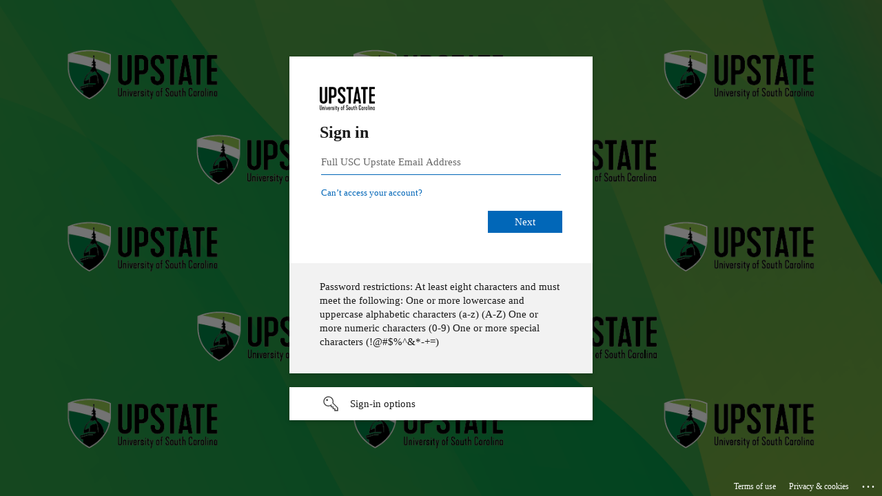

--- FILE ---
content_type: text/html; charset=utf-8
request_url: https://login.microsoftonline.com/8cba7b62-9e86-46c6-9b1b-06504a61c72d/saml2?SAMLRequest=fVLLTuswEP2VyPvEeTROajWVChWiElwqWliwQY4zEEuOHTwOF%2F6epOW56XrOnNfMAkWne74afGtu4WUA9MFbpw3yw6AigzPcClTIjegAuZd8t7q%2B4mkU895Zb6XVJFghgvPKmnNrcOjA7cC9Kgl3t1cVab3vkVPaYt9HA8qhRy88RNAMdNequrYafBshWjpRp3R7s9uTYD16UUZMrD8c2j4rE3VKOov2yVujlYFI2o6WshZFzdJwDiULZ0yycF4ndRizPJ4JlsgibegUKiXBhXUSDpkrkpBgs67II8QgcibmrI7zooCnWZ40ZdLIrCjKQhZyhCEOsDGjeeMrksZpFsZZmJT7NONZzjP2QILtZyVnyjTKPJ%2Furz6CkF%2Fu99vwmPoeHB4SjwCyXEyG%2BUHY%2FbrLaVrxdQyyPFU9fle%2FoL9kjpo9%2FzfybtZbq5V8D1Za2%2F%2FnDsbdqTG6PK78fZzlBw%3D%3D&RelayState=ss%3Amem%3A395c4da7ea5b717e7a824a851d17ae4c972a07b857692c969167255646f4407c&sso_reload=true
body_size: 15319
content:


<!-- Copyright (C) Microsoft Corporation. All rights reserved. -->
<!DOCTYPE html>
<html dir="ltr" class="" lang="en">
<head>
    <title>Sign in to your account</title>
    <meta http-equiv="Content-Type" content="text/html; charset=UTF-8">
    <meta http-equiv="X-UA-Compatible" content="IE=edge">
    <meta name="viewport" content="width=device-width, initial-scale=1.0, maximum-scale=2.0, user-scalable=yes">
    <meta http-equiv="Pragma" content="no-cache">
    <meta http-equiv="Expires" content="-1">
    <link rel="preconnect" href="https://aadcdn.msftauth.net" crossorigin>
<meta http-equiv="x-dns-prefetch-control" content="on">
<link rel="dns-prefetch" href="//aadcdn.msftauth.net">
<link rel="dns-prefetch" href="//aadcdn.msauth.net">

    <meta name="PageID" content="ConvergedSignIn" />
    <meta name="SiteID" content="" />
    <meta name="ReqLC" content="1033" />
    <meta name="LocLC" content="en-US" />


        <meta name="format-detection" content="telephone=no" />

    <noscript>
        <meta http-equiv="Refresh" content="0; URL=https://login.microsoftonline.com/jsdisabled" />
    </noscript>

    
    
<meta name="robots" content="none" />

<script type="text/javascript" nonce='RKtKMY0gK3Wo-hqCBtAYHw'>//<![CDATA[
$Config={"fShowPersistentCookiesWarning":false,"urlMsaSignUp":"https://login.live.com/oauth20_authorize.srf?scope=openid+profile+email+offline_access\u0026response_type=code\u0026client_id=51483342-085c-4d86-bf88-cf50c7252078\u0026response_mode=form_post\u0026redirect_uri=https%3a%2f%2flogin.microsoftonline.com%2fcommon%2ffederation%2foauth2msa\u0026state=[base64]\u0026max_age=0\u0026estsfed=1\u0026uaid=59785c6725c54227a5f18d969eaa9e30\u0026signup=1\u0026lw=1\u0026fl=easi2\u0026fci=https%3a%2f%2fhspp.uscupstate.edu%2fshibboleth\u0026prompt=login","urlMsaLogout":"https://login.live.com/logout.srf?iframed_by=https%3a%2f%2flogin.microsoftonline.com","urlOtherIdpForget":"https://login.live.com/forgetme.srf?iframed_by=https%3a%2f%2flogin.microsoftonline.com","showCantAccessAccountLink":true,"arrExternalTrustedRealmFederatedIdps":[{"IdpType":400,"IdpSignInUrl":"https://login.live.com/oauth20_authorize.srf?scope=openid+profile+email+offline_access\u0026response_type=code\u0026client_id=51483342-085c-4d86-bf88-cf50c7252078\u0026response_mode=form_post\u0026redirect_uri=https%3a%2f%2flogin.microsoftonline.com%2fcommon%2ffederation%2foauth2msa\u0026state=[base64]\u0026max_age=0\u0026estsfed=1\u0026uaid=59785c6725c54227a5f18d969eaa9e30\u0026fci=https%3a%2f%2fhspp.uscupstate.edu%2fshibboleth\u0026prompt=login\u0026idp_hint=github.com","DisplayName":"GitHub","Promoted":false}],"fEnableShowResendCode":true,"iShowResendCodeDelay":90000,"sSMSCtryPhoneData":"AF~Afghanistan~93!!!AX~Åland Islands~358!!!AL~Albania~355!!!DZ~Algeria~213!!!AS~American Samoa~1!!!AD~Andorra~376!!!AO~Angola~244!!!AI~Anguilla~1!!!AG~Antigua and Barbuda~1!!!AR~Argentina~54!!!AM~Armenia~374!!!AW~Aruba~297!!!AC~Ascension Island~247!!!AU~Australia~61!!!AT~Austria~43!!!AZ~Azerbaijan~994!!!BS~Bahamas~1!!!BH~Bahrain~973!!!BD~Bangladesh~880!!!BB~Barbados~1!!!BY~Belarus~375!!!BE~Belgium~32!!!BZ~Belize~501!!!BJ~Benin~229!!!BM~Bermuda~1!!!BT~Bhutan~975!!!BO~Bolivia~591!!!BQ~Bonaire~599!!!BA~Bosnia and Herzegovina~387!!!BW~Botswana~267!!!BR~Brazil~55!!!IO~British Indian Ocean Territory~246!!!VG~British Virgin Islands~1!!!BN~Brunei~673!!!BG~Bulgaria~359!!!BF~Burkina Faso~226!!!BI~Burundi~257!!!CV~Cabo Verde~238!!!KH~Cambodia~855!!!CM~Cameroon~237!!!CA~Canada~1!!!KY~Cayman Islands~1!!!CF~Central African Republic~236!!!TD~Chad~235!!!CL~Chile~56!!!CN~China~86!!!CX~Christmas Island~61!!!CC~Cocos (Keeling) Islands~61!!!CO~Colombia~57!!!KM~Comoros~269!!!CG~Congo~242!!!CD~Congo (DRC)~243!!!CK~Cook Islands~682!!!CR~Costa Rica~506!!!CI~Côte d\u0027Ivoire~225!!!HR~Croatia~385!!!CU~Cuba~53!!!CW~Curaçao~599!!!CY~Cyprus~357!!!CZ~Czechia~420!!!DK~Denmark~45!!!DJ~Djibouti~253!!!DM~Dominica~1!!!DO~Dominican Republic~1!!!EC~Ecuador~593!!!EG~Egypt~20!!!SV~El Salvador~503!!!GQ~Equatorial Guinea~240!!!ER~Eritrea~291!!!EE~Estonia~372!!!ET~Ethiopia~251!!!FK~Falkland Islands~500!!!FO~Faroe Islands~298!!!FJ~Fiji~679!!!FI~Finland~358!!!FR~France~33!!!GF~French Guiana~594!!!PF~French Polynesia~689!!!GA~Gabon~241!!!GM~Gambia~220!!!GE~Georgia~995!!!DE~Germany~49!!!GH~Ghana~233!!!GI~Gibraltar~350!!!GR~Greece~30!!!GL~Greenland~299!!!GD~Grenada~1!!!GP~Guadeloupe~590!!!GU~Guam~1!!!GT~Guatemala~502!!!GG~Guernsey~44!!!GN~Guinea~224!!!GW~Guinea-Bissau~245!!!GY~Guyana~592!!!HT~Haiti~509!!!HN~Honduras~504!!!HK~Hong Kong SAR~852!!!HU~Hungary~36!!!IS~Iceland~354!!!IN~India~91!!!ID~Indonesia~62!!!IR~Iran~98!!!IQ~Iraq~964!!!IE~Ireland~353!!!IM~Isle of Man~44!!!IL~Israel~972!!!IT~Italy~39!!!JM~Jamaica~1!!!JP~Japan~81!!!JE~Jersey~44!!!JO~Jordan~962!!!KZ~Kazakhstan~7!!!KE~Kenya~254!!!KI~Kiribati~686!!!KR~Korea~82!!!KW~Kuwait~965!!!KG~Kyrgyzstan~996!!!LA~Laos~856!!!LV~Latvia~371!!!LB~Lebanon~961!!!LS~Lesotho~266!!!LR~Liberia~231!!!LY~Libya~218!!!LI~Liechtenstein~423!!!LT~Lithuania~370!!!LU~Luxembourg~352!!!MO~Macao SAR~853!!!MG~Madagascar~261!!!MW~Malawi~265!!!MY~Malaysia~60!!!MV~Maldives~960!!!ML~Mali~223!!!MT~Malta~356!!!MH~Marshall Islands~692!!!MQ~Martinique~596!!!MR~Mauritania~222!!!MU~Mauritius~230!!!YT~Mayotte~262!!!MX~Mexico~52!!!FM~Micronesia~691!!!MD~Moldova~373!!!MC~Monaco~377!!!MN~Mongolia~976!!!ME~Montenegro~382!!!MS~Montserrat~1!!!MA~Morocco~212!!!MZ~Mozambique~258!!!MM~Myanmar~95!!!NA~Namibia~264!!!NR~Nauru~674!!!NP~Nepal~977!!!NL~Netherlands~31!!!NC~New Caledonia~687!!!NZ~New Zealand~64!!!NI~Nicaragua~505!!!NE~Niger~227!!!NG~Nigeria~234!!!NU~Niue~683!!!NF~Norfolk Island~672!!!KP~North Korea~850!!!MK~North Macedonia~389!!!MP~Northern Mariana Islands~1!!!NO~Norway~47!!!OM~Oman~968!!!PK~Pakistan~92!!!PW~Palau~680!!!PS~Palestinian Authority~970!!!PA~Panama~507!!!PG~Papua New Guinea~675!!!PY~Paraguay~595!!!PE~Peru~51!!!PH~Philippines~63!!!PL~Poland~48!!!PT~Portugal~351!!!PR~Puerto Rico~1!!!QA~Qatar~974!!!RE~Réunion~262!!!RO~Romania~40!!!RU~Russia~7!!!RW~Rwanda~250!!!BL~Saint Barthélemy~590!!!KN~Saint Kitts and Nevis~1!!!LC~Saint Lucia~1!!!MF~Saint Martin~590!!!PM~Saint Pierre and Miquelon~508!!!VC~Saint Vincent and the Grenadines~1!!!WS~Samoa~685!!!SM~San Marino~378!!!ST~São Tomé and Príncipe~239!!!SA~Saudi Arabia~966!!!SN~Senegal~221!!!RS~Serbia~381!!!SC~Seychelles~248!!!SL~Sierra Leone~232!!!SG~Singapore~65!!!SX~Sint Maarten~1!!!SK~Slovakia~421!!!SI~Slovenia~386!!!SB~Solomon Islands~677!!!SO~Somalia~252!!!ZA~South Africa~27!!!SS~South Sudan~211!!!ES~Spain~34!!!LK~Sri Lanka~94!!!SH~St Helena, Ascension, and Tristan da Cunha~290!!!SD~Sudan~249!!!SR~Suriname~597!!!SJ~Svalbard~47!!!SZ~Swaziland~268!!!SE~Sweden~46!!!CH~Switzerland~41!!!SY~Syria~963!!!TW~Taiwan~886!!!TJ~Tajikistan~992!!!TZ~Tanzania~255!!!TH~Thailand~66!!!TL~Timor-Leste~670!!!TG~Togo~228!!!TK~Tokelau~690!!!TO~Tonga~676!!!TT~Trinidad and Tobago~1!!!TA~Tristan da Cunha~290!!!TN~Tunisia~216!!!TR~Turkey~90!!!TM~Turkmenistan~993!!!TC~Turks and Caicos Islands~1!!!TV~Tuvalu~688!!!VI~U.S. Virgin Islands~1!!!UG~Uganda~256!!!UA~Ukraine~380!!!AE~United Arab Emirates~971!!!GB~United Kingdom~44!!!US~United States~1!!!UY~Uruguay~598!!!UZ~Uzbekistan~998!!!VU~Vanuatu~678!!!VA~Vatican City~39!!!VE~Venezuela~58!!!VN~Vietnam~84!!!WF~Wallis and Futuna~681!!!YE~Yemen~967!!!ZM~Zambia~260!!!ZW~Zimbabwe~263","fUseInlinePhoneNumber":true,"fDetectBrowserCapabilities":true,"fUseMinHeight":true,"fShouldSupportTargetCredentialForRecovery":true,"fAvoidNewOtcGenerationWhenAlreadySent":true,"fUseCertificateInterstitialView":true,"fIsPasskeySupportEnabled":true,"arrPromotedFedCredTypes":[],"fShowUserAlreadyExistErrorHandling":true,"fBlockOnAppleEmailClaimError":true,"fIsVerifiableCredentialsSupportEnabled":true,"iVerifiableCredentialPresentationPollingIntervalSeconds":0.5,"iVerifiableCredentialPresentationPollingTimeoutSeconds":300,"fIsQrPinEnabled":true,"fPasskeyAssertionRedirect":true,"fFixUrlExternalIdpFederation":true,"fEnableBackButtonBugFix":true,"fEnableTotalLossRecovery":true,"fUpdatePromotedCredTypesOrder":true,"fUseNewPromotedCredsComponent":true,"urlSessionState":"https://login.microsoftonline.com/common/DeviceCodeStatus","urlResetPassword":"https://passwordreset.microsoftonline.com/?ru=https%3a%2f%2flogin.microsoftonline.com%2f8cba7b62-9e86-46c6-9b1b-06504a61c72d%2freprocess%3fctx%[base64]\u0026mkt=en-US\u0026hosted=0\u0026device_platform=macOS","urlMsaResetPassword":"https://account.live.com/password/reset?wreply=https%3a%2f%2flogin.microsoftonline.com%2f8cba7b62-9e86-46c6-9b1b-06504a61c72d%2freprocess%3fctx%[base64]\u0026mkt=en-US","fFixUrlResetPassword":true,"urlGetCredentialType":"https://login.microsoftonline.com/common/GetCredentialType?mkt=en-US","urlGetRecoveryCredentialType":"https://login.microsoftonline.com/common/getrecoverycredentialtype?mkt=en-US","urlGetOneTimeCode":"https://login.microsoftonline.com/common/GetOneTimeCode","urlLogout":"https://login.microsoftonline.com/8cba7b62-9e86-46c6-9b1b-06504a61c72d/uxlogout","urlForget":"https://login.microsoftonline.com/forgetuser","urlDisambigRename":"https://go.microsoft.com/fwlink/p/?LinkID=733247","urlGoToAADError":"https://login.live.com/oauth20_authorize.srf?scope=openid+profile+email+offline_access\u0026response_type=code\u0026client_id=51483342-085c-4d86-bf88-cf50c7252078\u0026response_mode=form_post\u0026redirect_uri=https%3a%2f%2flogin.microsoftonline.com%2fcommon%2ffederation%2foauth2msa\u0026state=[base64]\u0026max_age=0\u0026estsfed=1\u0026uaid=59785c6725c54227a5f18d969eaa9e30\u0026fci=https%3a%2f%2fhspp.uscupstate.edu%2fshibboleth\u0026prompt=login","urlDeviceFingerprinting":"","urlPIAEndAuth":"https://login.microsoftonline.com/common/PIA/EndAuth","urlStartTlr":"https://login.microsoftonline.com/8cba7b62-9e86-46c6-9b1b-06504a61c72d/tlr/start","fKMSIEnabled":false,"iLoginMode":1,"fAllowPhoneSignIn":true,"fAllowPhoneInput":true,"fAllowSkypeNameLogin":true,"iMaxPollErrors":5,"iPollingTimeout":300,"srsSuccess":true,"fShowSwitchUser":true,"arrValErrs":["50058"],"sErrorCode":"50058","sWAMExtension":"ppnbnpeolgkicgegkbkbjmhlideopiji","sWAMChannel":"53ee284d-920a-4b59-9d30-a60315b26836","sErrTxt":"","sResetPasswordPrefillParam":"username","onPremPasswordValidationConfig":{"isUserRealmPrecheckEnabled":true},"fSwitchDisambig":true,"iRemoteNgcPollingType":2,"fUseNewNoPasswordTypes":true,"urlAadSignup":"https://signup.microsoft.com/signup?sku=teams_commercial_trial\u0026origin=ests\u0026culture=en-US","sCloudInstanceName":"microsoftonline.com","fShowSignInOptionsAsButton":true,"fUseNewPhoneSignInError":true,"fIsUpdatedAutocompleteEnabled":true,"fActivateFocusOnApprovalNumberRemoteNGC":true,"fIsPasskey":true,"fEnableDFPIntegration":true,"fEnableCenterFocusedApprovalNumber":true,"fShowPassKeyErrorUCP":true,"fFixPhoneDisambigSignupRedirect":true,"fEnableQrCodeA11YFixes":true,"fEnablePasskeyAwpError":true,"fEnableAuthenticatorTimeoutFix":true,"fEnablePasskeyAutofillUI":true,"sCrossDomainCanary":"[base64]","arrExcludedDisplayNames":["unknown"],"fFixShowRevealPassword":true,"fRemoveTLRFragment":true,"iMaxStackForKnockoutAsyncComponents":10000,"fShowButtons":true,"urlCdn":"https://aadcdn.msftauth.net/shared/1.0/","urlDefaultFavicon":"https://aadcdn.msftauth.net/shared/1.0/content/images/favicon_a_eupayfgghqiai7k9sol6lg2.ico","urlFooterTOU":"https://www.microsoft.com/en-US/servicesagreement/","urlFooterPrivacy":"https://privacy.microsoft.com/en-US/privacystatement","urlPost":"https://login.microsoftonline.com/8cba7b62-9e86-46c6-9b1b-06504a61c72d/login","urlPostAad":"https://login.microsoftonline.com/8cba7b62-9e86-46c6-9b1b-06504a61c72d/login","urlPostMsa":"https://login.live.com/ppsecure/partnerpost.srf?scope=openid+profile+email+offline_access\u0026response_type=code\u0026client_id=51483342-085c-4d86-bf88-cf50c7252078\u0026response_mode=form_post\u0026redirect_uri=https%3a%2f%2flogin.microsoftonline.com%2fcommon%2ffederation%2foauth2msa\u0026state=[base64]\u0026flow=fido\u0026max_age=0\u0026estsfed=1\u0026uaid=59785c6725c54227a5f18d969eaa9e30\u0026fci=https%3a%2f%2fhspp.uscupstate.edu%2fshibboleth\u0026prompt=login","urlRefresh":"https://login.microsoftonline.com/8cba7b62-9e86-46c6-9b1b-06504a61c72d/reprocess?ctx=[base64]\u0026prompt=login","urlCancel":"https://hspp.uscupstate.edu/Shibboleth.sso/SAML2/POST?error=access_denied\u0026error_subcode=cancel\u0026state=ss%3amem%3a395c4da7ea5b717e7a824a851d17ae4c972a07b857692c969167255646f4407c","urlResume":"https://login.microsoftonline.com/8cba7b62-9e86-46c6-9b1b-06504a61c72d/resume?ctx=[base64]","iPawnIcon":0,"iPollingInterval":1,"sPOST_Username":"","fEnableNumberMatching":true,"sFT":"[base64]","sFTName":"flowToken","sSessionIdentifierName":"code","sCtx":"[base64]","iProductIcon":-1,"fEnableOneDSClientTelemetry":true,"staticTenantBranding":[{"Locale":0,"BannerLogo":"https://aadcdn.msftauthimages.net/dbd5a2dd-k-kygtkhdfkktg1scwdwb-1plcrx3m-fw4irzgd-85a/logintenantbranding/0/bannerlogo?ts=636888569990834647","TileLogo":"https://aadcdn.msftauthimages.net/dbd5a2dd-k-kygtkhdfkktg1scwdwb-1plcrx3m-fw4irzgd-85a/logintenantbranding/0/tilelogo?ts=636888570006496359","Illustration":"https://aadcdn.msftauthimages.net/dbd5a2dd-k-kygtkhdfkktg1scwdwb-1plcrx3m-fw4irzgd-85a/logintenantbranding/0/illustration?ts=638533660889835011","BoilerPlateText":"<p>Password restrictions: At least eight characters and must meet the following:\nOne or more lowercase and uppercase alphabetic characters (a-z) (A-Z)\nOne or more numeric characters (0-9)\nOne or more special characters (!@#$%^&amp;*-+=)</p>\n","UserIdLabel":"Full USC Upstate Email Address","KeepMeSignedInDisabled":true,"UseTransparentLightBox":false}],"oAppCobranding":{},"iBackgroundImage":4,"arrSessions":[],"fApplicationInsightsEnabled":false,"iApplicationInsightsEnabledPercentage":0,"urlSetDebugMode":"https://login.microsoftonline.com/common/debugmode","fEnableCssAnimation":true,"fDisableAnimationIfAnimationEndUnsupported":true,"fAllowGrayOutLightBox":true,"fUseMsaSessionState":true,"fIsRemoteNGCSupported":true,"desktopSsoConfig":{"isEdgeAnaheimAllowed":true,"iwaEndpointUrlFormat":"https://autologon.microsoftazuread-sso.com/{0}/winauth/sso?client-request-id=59785c67-25c5-4227-a5f1-8d969eaa9e30","iwaSsoProbeUrlFormat":"https://autologon.microsoftazuread-sso.com/{0}/winauth/ssoprobe?client-request-id=59785c67-25c5-4227-a5f1-8d969eaa9e30","iwaIFrameUrlFormat":"https://autologon.microsoftazuread-sso.com/{0}/winauth/iframe?client-request-id=59785c67-25c5-4227-a5f1-8d969eaa9e30\u0026isAdalRequest=False","iwaRequestTimeoutInMs":10000,"startDesktopSsoOnPageLoad":false,"progressAnimationTimeout":10000,"isEdgeAllowed":false,"minDssoEdgeVersion":"17","isSafariAllowed":true,"redirectUri":"https://hspp.uscupstate.edu/Shibboleth.sso/SAML2/POST?error=interaction_required\u0026error_description=Seamless+single+sign+on+failed+for+the+user.+This+can+happen+if+the+user+is+unable+to+access+on+premises+AD+or+intranet+zone+is+not+configured+correctly+Trace+ID%3a+896b32c2-db6e-428a-aea6-65e274e80700+Correlation+ID%3a+59785c67-25c5-4227-a5f1-8d969eaa9e30+Timestamp%3a+2026-01-19+16%3a16%3a04Z\u0026state=ss%3amem%3a395c4da7ea5b717e7a824a851d17ae4c972a07b857692c969167255646f4407c","isIEAllowedForSsoProbe":true,"edgeRedirectUri":"https://autologon.microsoftazuread-sso.com/8cba7b62-9e86-46c6-9b1b-06504a61c72d/winauth/sso/edgeredirect?client-request-id=59785c67-25c5-4227-a5f1-8d969eaa9e30\u0026origin=login.microsoftonline.com\u0026is_redirected=1","isFlowTokenPassedInEdge":true},"urlLogin":"https://login.microsoftonline.com/8cba7b62-9e86-46c6-9b1b-06504a61c72d/reprocess?ctx=[base64]","urlDssoStatus":"https://login.microsoftonline.com/common/instrumentation/dssostatus","iSessionPullType":2,"fUseSameSite":true,"iAllowedIdentities":2,"uiflavor":1001,"urlFidoHelp":"https://go.microsoft.com/fwlink/?linkid=2013738","fShouldPlatformKeyBeSuppressed":true,"urlFidoLogin":"https://login.microsoft.com/8cba7b62-9e86-46c6-9b1b-06504a61c72d/fido/get?uiflavor=Web","fIsFidoSupported":true,"fLoadStringCustomizationPromises":true,"fUseAlternateTextForSwitchToCredPickerLink":true,"fOfflineAccountVisible":false,"fEnableUserStateFix":true,"fAccessPassSupported":true,"fShowAccessPassPeek":true,"fUpdateSessionPollingLogic":true,"fEnableShowPickerCredObservable":true,"fFetchSessionsSkipDsso":true,"fIsCiamUserFlowUxNewLogicEnabled":true,"fUseNonMicrosoftDefaultBrandingForCiam":true,"sCompanyDisplayName":"USC Upstate","fRemoveCustomCss":true,"fFixUICrashForApiRequestHandler":true,"fShowUpdatedKoreanPrivacyFooter":true,"fUsePostCssHotfix":true,"fFixUserFlowBranding":true,"fIsQrCodePinSupported":true,"fEnablePasskeyNullFix":true,"fEnableRefreshCookiesFix":true,"fEnableWebNativeBridgeInterstitialUx":true,"fEnableWindowParentingFix":true,"fEnableNativeBridgeErrors":true,"urlAcmaServerPath":"https://login.microsoftonline.com","sTenantId":"8cba7b62-9e86-46c6-9b1b-06504a61c72d","sMkt":"en-US","fIsDesktop":true,"fUpdateConfigInit":true,"fLogDisallowedCssProperties":true,"fDisallowExternalFonts":true,"sFidoChallenge":"O.eyJ0eXAiOiJKV1QiLCJhbGciOiJSUzI1NiIsIng1dCI6IlBjWDk4R1g0MjBUMVg2c0JEa3poUW1xZ3dNVSJ9.eyJhdWQiOiJ1cm46bWljcm9zb2Z0OmZpZG86Y2hhbGxlbmdlIiwiaXNzIjoiaHR0cHM6Ly9sb2dpbi5taWNyb3NvZnQuY29tIiwiaWF0IjoxNzY4ODM5MzY0LCJuYmYiOjE3Njg4MzkzNjQsImV4cCI6MTc2ODgzOTY2NH0.[base64]","scid":1015,"hpgact":1900,"hpgid":1104,"pgid":"ConvergedSignIn","apiCanary":"[base64]","canary":"z8Zx60Yf4Wjx2qLqPujLvVjFEfxCCixytMzEIa2FdvI=4:1:CANARY:riw7kchMhMU1F8PyiIDRLCSKXXUhliWn0RLZ1wANiW8=","sCanaryTokenName":"canary","fSkipRenderingNewCanaryToken":false,"fEnableNewCsrfProtection":true,"correlationId":"59785c67-25c5-4227-a5f1-8d969eaa9e30","sessionId":"896b32c2-db6e-428a-aea6-65e274e80700","sRingId":"R4","locale":{"mkt":"en-US","lcid":1033},"slMaxRetry":2,"slReportFailure":true,"strings":{"desktopsso":{"authenticatingmessage":"Trying to sign you in"}},"enums":{"ClientMetricsModes":{"None":0,"SubmitOnPost":1,"SubmitOnRedirect":2,"InstrumentPlt":4}},"urls":{"instr":{"pageload":"https://login.microsoftonline.com/common/instrumentation/reportpageload","dssostatus":"https://login.microsoftonline.com/common/instrumentation/dssostatus"}},"browser":{"ltr":1,"Chrome":1,"_Mac":1,"_M131":1,"_D0":1,"Full":1,"RE_WebKit":1,"b":{"name":"Chrome","major":131,"minor":0},"os":{"name":"OSX","version":"10.15.7"},"V":"131.0"},"watson":{"url":"/common/handlers/watson","bundle":"https://aadcdn.msftauth.net/ests/2.1/content/cdnbundles/watson.min_q5ptmu8aniymd4ftuqdkda2.js","sbundle":"https://aadcdn.msftauth.net/ests/2.1/content/cdnbundles/watsonsupportwithjquery.3.5.min_dc940oomzau4rsu8qesnvg2.js","fbundle":"https://aadcdn.msftauth.net/ests/2.1/content/cdnbundles/frameworksupport.min_oadrnc13magb009k4d20lg2.js","resetErrorPeriod":5,"maxCorsErrors":-1,"maxInjectErrors":5,"maxErrors":10,"maxTotalErrors":3,"expSrcs":["https://login.microsoftonline.com","https://aadcdn.msauth.net/","https://aadcdn.msftauth.net/",".login.microsoftonline.com"],"envErrorRedirect":true,"envErrorUrl":"/common/handlers/enverror"},"loader":{"cdnRoots":["https://aadcdn.msauth.net/","https://aadcdn.msftauth.net/"],"logByThrowing":true,"tenantBrandingCdnRoots":["aadcdn.msauthimages.net","aadcdn.msftauthimages.net"]},"serverDetails":{"slc":"ProdSlices","dc":"SCUS","ri":"SN3XXXX","ver":{"v":[2,1,23173,3]},"rt":"2026-01-19T16:16:04","et":48},"clientEvents":{"enabled":true,"telemetryEnabled":true,"useOneDSEventApi":true,"flush":60000,"autoPost":true,"autoPostDelay":1000,"minEvents":1,"maxEvents":1,"pltDelay":500,"appInsightsConfig":{"instrumentationKey":"69adc3c768bd4dc08c19416121249fcc-66f1668a-797b-4249-95e3-6c6651768c28-7293","webAnalyticsConfiguration":{"autoCapture":{"jsError":true}}},"defaultEventName":"IDUX_ESTSClientTelemetryEvent_WebWatson","serviceID":3,"endpointUrl":""},"fApplyAsciiRegexOnInput":true,"country":"US","fBreakBrandingSigninString":true,"bsso":{"states":{"START":"start","INPROGRESS":"in-progress","END":"end","END_SSO":"end-sso","END_USERS":"end-users"},"nonce":"AwABEgEAAAADAOz_BQD0_7RsYiY6qezmaVQNTZ7onAWDbMh2Ra7f3xwyzLx3OqXbBm2CflpBPNOxqw5LttSZjv1186k1vlcIWDSEoD_8R7QgAA","overallTimeoutMs":4000,"telemetry":{"type":"ChromeSsoTelemetry","nonce":"AwABDwEAAAADAOz_BQD0_zi_P5ZAfUPTcHmcEPZdTAVOjl3ctbL2x39FmxK4EweeZdERcgqCOJhfgZB1oZt-KPVwu3alOMZrInu4vO596UE3F3AeuxHtdI3RCrUsM2EgIAA","reportStates":[]},"redirectEndStates":["end"],"cookieNames":{"aadSso":"AADSSO","winSso":"ESTSSSO","ssoTiles":"ESTSSSOTILES","ssoPulled":"SSOCOOKIEPULLED","userList":"ESTSUSERLIST"},"type":"chrome","reason":"Pull suppressed because it was already attempted and the current URL was reloaded."},"urlNoCookies":"https://login.microsoftonline.com/cookiesdisabled","fTrimChromeBssoUrl":true,"inlineMode":5,"fShowCopyDebugDetailsLink":true,"fTenantBrandingCdnAddEventHandlers":true,"fAddTryCatchForIFrameRedirects":true};
//]]></script> 
<script type="text/javascript" nonce='RKtKMY0gK3Wo-hqCBtAYHw'>//<![CDATA[
!function(){var e=window,r=e.$Debug=e.$Debug||{},t=e.$Config||{};if(!r.appendLog){var n=[],o=0;r.appendLog=function(e){var r=t.maxDebugLog||25,i=(new Date).toUTCString()+":"+e;n.push(o+":"+i),n.length>r&&n.shift(),o++},r.getLogs=function(){return n}}}(),function(){function e(e,r){function t(i){var a=e[i];if(i<n-1){return void(o.r[a]?t(i+1):o.when(a,function(){t(i+1)}))}r(a)}var n=e.length;t(0)}function r(e,r,i){function a(){var e=!!s.method,o=e?s.method:i[0],a=s.extraArgs||[],u=n.$WebWatson;try{
var c=t(i,!e);if(a&&a.length>0){for(var d=a.length,l=0;l<d;l++){c.push(a[l])}}o.apply(r,c)}catch(e){return void(u&&u.submitFromException&&u.submitFromException(e))}}var s=o.r&&o.r[e];return r=r||this,s&&(s.skipTimeout?a():n.setTimeout(a,0)),s}function t(e,r){return Array.prototype.slice.call(e,r?1:0)}var n=window;n.$Do||(n.$Do={"q":[],"r":[],"removeItems":[],"lock":0,"o":[]});var o=n.$Do;o.when=function(t,n){function i(e){r(e,a,s)||o.q.push({"id":e,"c":a,"a":s})}var a=0,s=[],u=1;"function"==typeof n||(a=n,
u=2);for(var c=u;c<arguments.length;c++){s.push(arguments[c])}t instanceof Array?e(t,i):i(t)},o.register=function(e,t,n){if(!o.r[e]){o.o.push(e);var i={};if(t&&(i.method=t),n&&(i.skipTimeout=n),arguments&&arguments.length>3){i.extraArgs=[];for(var a=3;a<arguments.length;a++){i.extraArgs.push(arguments[a])}}o.r[e]=i,o.lock++;try{for(var s=0;s<o.q.length;s++){var u=o.q[s];u.id==e&&r(e,u.c,u.a)&&o.removeItems.push(u)}}catch(e){throw e}finally{if(0===--o.lock){for(var c=0;c<o.removeItems.length;c++){
for(var d=o.removeItems[c],l=0;l<o.q.length;l++){if(o.q[l]===d){o.q.splice(l,1);break}}}o.removeItems=[]}}}},o.unregister=function(e){o.r[e]&&delete o.r[e]}}(),function(e,r){function t(){if(!a){if(!r.body){return void setTimeout(t)}a=!0,e.$Do.register("doc.ready",0,!0)}}function n(){if(!s){if(!r.body){return void setTimeout(n)}t(),s=!0,e.$Do.register("doc.load",0,!0),i()}}function o(e){(r.addEventListener||"load"===e.type||"complete"===r.readyState)&&t()}function i(){
r.addEventListener?(r.removeEventListener("DOMContentLoaded",o,!1),e.removeEventListener("load",n,!1)):r.attachEvent&&(r.detachEvent("onreadystatechange",o),e.detachEvent("onload",n))}var a=!1,s=!1;if("complete"===r.readyState){return void setTimeout(n)}!function(){r.addEventListener?(r.addEventListener("DOMContentLoaded",o,!1),e.addEventListener("load",n,!1)):r.attachEvent&&(r.attachEvent("onreadystatechange",o),e.attachEvent("onload",n))}()}(window,document),function(){function e(){
return f.$Config||f.ServerData||{}}function r(e,r){var t=f.$Debug;t&&t.appendLog&&(r&&(e+=" '"+(r.src||r.href||"")+"'",e+=", id:"+(r.id||""),e+=", async:"+(r.async||""),e+=", defer:"+(r.defer||"")),t.appendLog(e))}function t(){var e=f.$B;if(void 0===d){if(e){d=e.IE}else{var r=f.navigator.userAgent;d=-1!==r.indexOf("MSIE ")||-1!==r.indexOf("Trident/")}}return d}function n(){var e=f.$B;if(void 0===l){if(e){l=e.RE_Edge}else{var r=f.navigator.userAgent;l=-1!==r.indexOf("Edge")}}return l}function o(e){
var r=e.indexOf("?"),t=r>-1?r:e.length,n=e.lastIndexOf(".",t);return e.substring(n,n+v.length).toLowerCase()===v}function i(){var r=e();return(r.loader||{}).slReportFailure||r.slReportFailure||!1}function a(){return(e().loader||{}).redirectToErrorPageOnLoadFailure||!1}function s(){return(e().loader||{}).logByThrowing||!1}function u(e){if(!t()&&!n()){return!1}var r=e.src||e.href||"";if(!r){return!0}if(o(r)){var i,a,s;try{i=e.sheet,a=i&&i.cssRules,s=!1}catch(e){s=!0}if(i&&!a&&s){return!0}
if(i&&a&&0===a.length){return!0}}return!1}function c(){function t(e){g.getElementsByTagName("head")[0].appendChild(e)}function n(e,r,t,n){var u=null;return u=o(e)?i(e):"script"===n.toLowerCase()?a(e):s(e,n),r&&(u.id=r),"function"==typeof u.setAttribute&&(u.setAttribute("crossorigin","anonymous"),t&&"string"==typeof t&&u.setAttribute("integrity",t)),u}function i(e){var r=g.createElement("link");return r.rel="stylesheet",r.type="text/css",r.href=e,r}function a(e){
var r=g.createElement("script"),t=g.querySelector("script[nonce]");if(r.type="text/javascript",r.src=e,r.defer=!1,r.async=!1,t){var n=t.nonce||t.getAttribute("nonce");r.setAttribute("nonce",n)}return r}function s(e,r){var t=g.createElement(r);return t.src=e,t}function d(e,r){if(e&&e.length>0&&r){for(var t=0;t<e.length;t++){if(-1!==r.indexOf(e[t])){return!0}}}return!1}function l(r){if(e().fTenantBrandingCdnAddEventHandlers){var t=d(E,r)?E:b;if(!(t&&t.length>1)){return r}for(var n=0;n<t.length;n++){
if(-1!==r.indexOf(t[n])){var o=t[n+1<t.length?n+1:0],i=r.substring(t[n].length);return"https://"!==t[n].substring(0,"https://".length)&&(o="https://"+o,i=i.substring("https://".length)),o+i}}return r}if(!(b&&b.length>1)){return r}for(var a=0;a<b.length;a++){if(0===r.indexOf(b[a])){return b[a+1<b.length?a+1:0]+r.substring(b[a].length)}}return r}function f(e,t,n,o){if(r("[$Loader]: "+(L.failMessage||"Failed"),o),w[e].retry<y){return w[e].retry++,h(e,t,n),void c._ReportFailure(w[e].retry,w[e].srcPath)}n&&n()}
function v(e,t,n,o){if(u(o)){return f(e,t,n,o)}r("[$Loader]: "+(L.successMessage||"Loaded"),o),h(e+1,t,n);var i=w[e].onSuccess;"function"==typeof i&&i(w[e].srcPath)}function h(e,o,i){if(e<w.length){var a=w[e];if(!a||!a.srcPath){return void h(e+1,o,i)}a.retry>0&&(a.srcPath=l(a.srcPath),a.origId||(a.origId=a.id),a.id=a.origId+"_Retry_"+a.retry);var s=n(a.srcPath,a.id,a.integrity,a.tagName);s.onload=function(){v(e,o,i,s)},s.onerror=function(){f(e,o,i,s)},s.onreadystatechange=function(){
"loaded"===s.readyState?setTimeout(function(){v(e,o,i,s)},500):"complete"===s.readyState&&v(e,o,i,s)},t(s),r("[$Loader]: Loading '"+(a.srcPath||"")+"', id:"+(a.id||""))}else{o&&o()}}var p=e(),y=p.slMaxRetry||2,m=p.loader||{},b=m.cdnRoots||[],E=m.tenantBrandingCdnRoots||[],L=this,w=[];L.retryOnError=!0,L.successMessage="Loaded",L.failMessage="Error",L.Add=function(e,r,t,n,o,i){e&&w.push({"srcPath":e,"id":r,"retry":n||0,"integrity":t,"tagName":o||"script","onSuccess":i})},L.AddForReload=function(e,r){
var t=e.src||e.href||"";L.Add(t,"AddForReload",e.integrity,1,e.tagName,r)},L.AddIf=function(e,r,t){e&&L.Add(r,t)},L.Load=function(e,r){h(0,e,r)}}var d,l,f=window,g=f.document,v=".css";c.On=function(e,r,t){if(!e){throw"The target element must be provided and cannot be null."}r?c.OnError(e,t):c.OnSuccess(e,t)},c.OnSuccess=function(e,t){if(!e){throw"The target element must be provided and cannot be null."}if(u(e)){return c.OnError(e,t)}var n=e.src||e.href||"",o=i(),s=a();r("[$Loader]: Loaded",e);var d=new c
;d.failMessage="Reload Failed",d.successMessage="Reload Success",d.Load(null,function(){if(o){throw"Unexpected state. ResourceLoader.Load() failed despite initial load success. ['"+n+"']"}s&&(document.location.href="/error.aspx?err=504")})},c.OnError=function(e,t){var n=e.src||e.href||"",o=i(),s=a();if(!e){throw"The target element must be provided and cannot be null."}r("[$Loader]: Failed",e);var u=new c;u.failMessage="Reload Failed",u.successMessage="Reload Success",u.AddForReload(e,t),
u.Load(null,function(){if(o){throw"Failed to load external resource ['"+n+"']"}s&&(document.location.href="/error.aspx?err=504")}),c._ReportFailure(0,n)},c._ReportFailure=function(e,r){if(s()&&!t()){throw"[Retry "+e+"] Failed to load external resource ['"+r+"'], reloading from fallback CDN endpoint"}},f.$Loader=c}(),function(){function e(){if(!E){var e=new h.$Loader;e.AddIf(!h.jQuery,y.sbundle,"WebWatson_DemandSupport"),y.sbundle=null,delete y.sbundle,e.AddIf(!h.$Api,y.fbundle,"WebWatson_DemandFramework"),
y.fbundle=null,delete y.fbundle,e.Add(y.bundle,"WebWatson_DemandLoaded"),e.Load(r,t),E=!0}}function r(){if(h.$WebWatson){if(h.$WebWatson.isProxy){return void t()}m.when("$WebWatson.full",function(){for(;b.length>0;){var e=b.shift();e&&h.$WebWatson[e.cmdName].apply(h.$WebWatson,e.args)}})}}function t(){if(!h.$WebWatson||h.$WebWatson.isProxy){if(!L&&JSON){try{var e=new XMLHttpRequest;e.open("POST",y.url),e.setRequestHeader("Accept","application/json"),
e.setRequestHeader("Content-Type","application/json; charset=UTF-8"),e.setRequestHeader("canary",p.apiCanary),e.setRequestHeader("client-request-id",p.correlationId),e.setRequestHeader("hpgid",p.hpgid||0),e.setRequestHeader("hpgact",p.hpgact||0);for(var r=-1,t=0;t<b.length;t++){if("submit"===b[t].cmdName){r=t;break}}var o=b[r]?b[r].args||[]:[],i={"sr":y.sr,"ec":"Failed to load external resource [Core Watson files]","wec":55,"idx":1,"pn":p.pgid||"","sc":p.scid||0,"hpg":p.hpgid||0,
"msg":"Failed to load external resource [Core Watson files]","url":o[1]||"","ln":0,"ad":0,"an":!1,"cs":"","sd":p.serverDetails,"ls":null,"diag":v(y)};e.send(JSON.stringify(i))}catch(e){}L=!0}y.loadErrorUrl&&window.location.assign(y.loadErrorUrl)}n()}function n(){b=[],h.$WebWatson=null}function o(r){return function(){var t=arguments;b.push({"cmdName":r,"args":t}),e()}}function i(){var e=["foundException","resetException","submit"],r=this;r.isProxy=!0;for(var t=e.length,n=0;n<t;n++){var i=e[n];i&&(r[i]=o(i))}
}function a(e,r,t,n,o,i,a){var s=h.event;return i||(i=l(o||s,a?a+2:2)),h.$Debug&&h.$Debug.appendLog&&h.$Debug.appendLog("[WebWatson]:"+(e||"")+" in "+(r||"")+" @ "+(t||"??")),$.submit(e,r,t,n,o||s,i,a)}function s(e,r){return{"signature":e,"args":r,"toString":function(){return this.signature}}}function u(e){for(var r=[],t=e.split("\n"),n=0;n<t.length;n++){r.push(s(t[n],[]))}return r}function c(e){for(var r=[],t=e.split("\n"),n=0;n<t.length;n++){var o=s(t[n],[]);t[n+1]&&(o.signature+="@"+t[n+1],n++),r.push(o)
}return r}function d(e){if(!e){return null}try{if(e.stack){return u(e.stack)}if(e.error){if(e.error.stack){return u(e.error.stack)}}else if(window.opera&&e.message){return c(e.message)}}catch(e){}return null}function l(e,r){var t=[];try{for(var n=arguments.callee;r>0;){n=n?n.caller:n,r--}for(var o=0;n&&o<w;){var i="InvalidMethod()";try{i=n.toString()}catch(e){}var a=[],u=n.args||n.arguments;if(u){for(var c=0;c<u.length;c++){a[c]=u[c]}}t.push(s(i,a)),n=n.caller,o++}}catch(e){t.push(s(e.toString(),[]))}
var l=d(e);return l&&(t.push(s("--- Error Event Stack -----------------",[])),t=t.concat(l)),t}function f(e){if(e){try{var r=/function (.{1,})\(/,t=r.exec(e.constructor.toString());return t&&t.length>1?t[1]:""}catch(e){}}return""}function g(e){if(e){try{if("string"!=typeof e&&JSON&&JSON.stringify){var r=f(e),t=JSON.stringify(e);return t&&"{}"!==t||(e.error&&(e=e.error,r=f(e)),(t=JSON.stringify(e))&&"{}"!==t||(t=e.toString())),r+":"+t}}catch(e){}}return""+(e||"")}function v(e){var r=[];try{
if(jQuery?(r.push("jQuery v:"+jQuery().jquery),jQuery.easing?r.push("jQuery.easing:"+JSON.stringify(jQuery.easing)):r.push("jQuery.easing is not defined")):r.push("jQuery is not defined"),e&&e.expectedVersion&&r.push("Expected jQuery v:"+e.expectedVersion),m){var t,n="";for(t=0;t<m.o.length;t++){n+=m.o[t]+";"}for(r.push("$Do.o["+n+"]"),n="",t=0;t<m.q.length;t++){n+=m.q[t].id+";"}r.push("$Do.q["+n+"]")}if(h.$Debug&&h.$Debug.getLogs){var o=h.$Debug.getLogs();o&&o.length>0&&(r=r.concat(o))}if(b){
for(var i=0;i<b.length;i++){var a=b[i];if(a&&"submit"===a.cmdName){try{if(JSON&&JSON.stringify){var s=JSON.stringify(a);s&&r.push(s)}}catch(e){r.push(g(e))}}}}}catch(e){r.push(g(e))}return r}var h=window,p=h.$Config||{},y=p.watson,m=h.$Do;if(!h.$WebWatson&&y){var b=[],E=!1,L=!1,w=10,$=h.$WebWatson=new i;$.CB={},$._orgErrorHandler=h.onerror,h.onerror=a,$.errorHooked=!0,m.when("jQuery.version",function(e){y.expectedVersion=e}),m.register("$WebWatson")}}(),function(){function e(e,r){
for(var t=r.split("."),n=t.length,o=0;o<n&&null!==e&&void 0!==e;){e=e[t[o++]]}return e}function r(r){var t=null;return null===u&&(u=e(i,"Constants")),null!==u&&r&&(t=e(u,r)),null===t||void 0===t?"":t.toString()}function t(t){var n=null;return null===a&&(a=e(i,"$Config.strings")),null!==a&&t&&(n=e(a,t.toLowerCase())),null!==n&&void 0!==n||(n=r(t)),null===n||void 0===n?"":n.toString()}function n(e,r){var n=null;return e&&r&&r[e]&&(n=t("errors."+r[e])),n||(n=t("errors."+e)),n||(n=t("errors."+c)),n||(n=t(c)),n}
function o(t){var n=null;return null===s&&(s=e(i,"$Config.urls")),null!==s&&t&&(n=e(s,t.toLowerCase())),null!==n&&void 0!==n||(n=r(t)),null===n||void 0===n?"":n.toString()}var i=window,a=null,s=null,u=null,c="GENERIC_ERROR";i.GetString=t,i.GetErrorString=n,i.GetUrl=o}(),function(){var e=window,r=e.$Config||{};e.$B=r.browser||{}}(),function(){function e(e,r,t){e&&e.addEventListener?e.addEventListener(r,t):e&&e.attachEvent&&e.attachEvent("on"+r,t)}function r(r,t){e(document.getElementById(r),"click",t)}
function t(r,t){var n=document.getElementsByName(r);n&&n.length>0&&e(n[0],"click",t)}var n=window;n.AddListener=e,n.ClickEventListenerById=r,n.ClickEventListenerByName=t}();
//]]></script> 
<script type="text/javascript" nonce='RKtKMY0gK3Wo-hqCBtAYHw'>//<![CDATA[
!function(t,e){!function(){var n=e.getElementsByTagName("head")[0];n&&n.addEventListener&&(n.addEventListener("error",function(e){null!==e.target&&"cdn"===e.target.getAttribute("data-loader")&&t.$Loader.OnError(e.target)},!0),n.addEventListener("load",function(e){null!==e.target&&"cdn"===e.target.getAttribute("data-loader")&&t.$Loader.OnSuccess(e.target)},!0))}()}(window,document);
//]]></script>

    
        <link rel="prefetch" href="https://login.live.com/Me.htm?v=3" />
                <link rel="shortcut icon" href="https://aadcdn.msftauth.net/shared/1.0/content/images/favicon_a_eupayfgghqiai7k9sol6lg2.ico" />

    <script type="text/javascript" nonce='RKtKMY0gK3Wo-hqCBtAYHw'>
        ServerData = $Config;
    </script>


    
    <link data-loader="cdn" crossorigin="anonymous" href="https://aadcdn.msftauth.net/ests/2.1/content/cdnbundles/converged.v2.login.min_kptqschdvwnh6yq41ngsjw2.css" rel="stylesheet" />


    <script data-loader="cdn" crossorigin="anonymous" src="https://aadcdn.msftauth.net/shared/1.0/content/js/ConvergedLogin_PCore_XQ1tJBpoWFcL5smH9OaMyA2.js" integrity='sha384-kq/nTOW+o66pYRgqEKsX4PB8SzqPkM9e5SJxERJpvoDSAAOR4b/jHdfTEy4Tlop9' nonce='RKtKMY0gK3Wo-hqCBtAYHw'></script>

    <script data-loader="cdn" crossorigin="anonymous" src="https://aadcdn.msftauth.net/ests/2.1/content/cdnbundles/ux.converged.login.strings-en.min_h44au2mc-00supmp2ilhkg2.js" nonce='RKtKMY0gK3Wo-hqCBtAYHw'></script>



</head>

<body data-bind="defineGlobals: ServerData, bodyCssClass" class="cb" style="display: none">
    <script type="text/javascript" nonce='RKtKMY0gK3Wo-hqCBtAYHw'>//<![CDATA[
!function(){var e=window,s=e.document,i=e.$Config||{};if(e.self===e.top){s&&s.body&&(s.body.style.display="block")}else if(!i.allowFrame){var o,t,r,f,n,d;if(i.fAddTryCatchForIFrameRedirects){try{o=e.self.location.href,t=o.indexOf("#"),r=-1!==t,f=o.indexOf("?"),n=r?t:o.length,d=-1===f||r&&f>t?"?":"&",o=o.substr(0,n)+d+"iframe-request-id="+i.sessionId+o.substr(n),e.top.location=o}catch(e){}}else{o=e.self.location.href,t=o.indexOf("#"),r=-1!==t,f=o.indexOf("?"),n=r?t:o.length,d=-1===f||r&&f>t?"?":"&",
o=o.substr(0,n)+d+"iframe-request-id="+i.sessionId+o.substr(n),e.top.location=o}}}();
//]]></script>
    
</body>
</html>